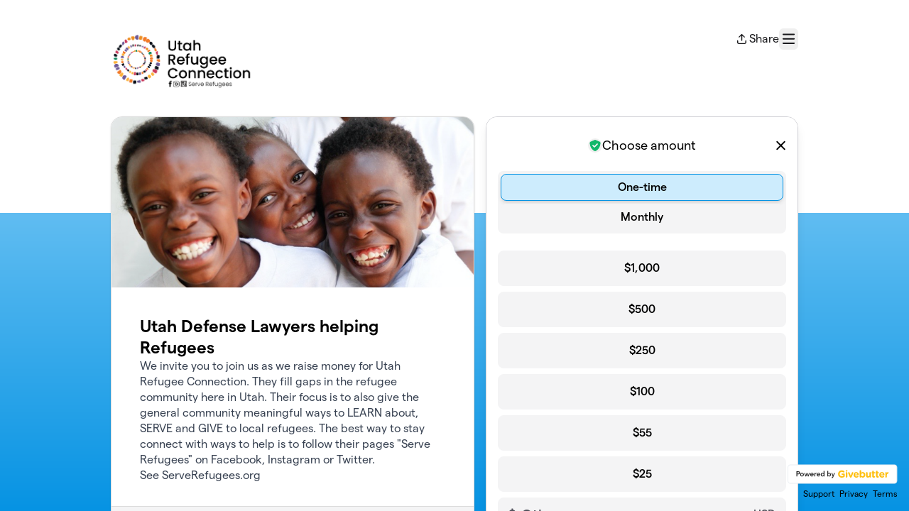

--- FILE ---
content_type: text/html; charset=utf-8
request_url: https://givebutter.com/UtahDefenseLawyers
body_size: 9730
content:
<!DOCTYPE HTML>
<html lang="en">
<head>
    <script>document.documentElement.classList.add('has-js');</script>
    <script>
    Object.defineProperty(window, '__initialURL', {
        value: performance?.getEntriesByType('navigation')?.[0]?.name || window?.location?.href,
        writable: false,
        configurable: false,
        enumerable: true
    });
</script>    <script>
    
    window.browserTimeOffset = (Date.now() - 1768816640929);
</script>
    <script data-cfasync="false" src="https://transcend-cdn.com/cm/ac20155f-a759-4277-8a0e-afec98792414/airgap.js"></script>
    <meta http-equiv="X-UA-Compatible" content="IE=edge">
    <meta http-equiv="Content-Type" content="text/html; charset=utf-8"/>
    <meta name="viewport" content="width=device-width, initial-scale=1, maximum-scale=1.0, user-scalable=no">
    <meta name="csrf-token" content="jUcQgPrfwqnMjsKbuAvd3BuiZDCsD3bNvdhgtQPA">
    <link rel="apple-touch-icon" href="https://givebutter.com/favicons/apple-touch-icon.png">
    <meta property="og:type" content="website"/>
    <meta property="og:site_name" content="Utah Refugee Connection"/>
    <meta property="fb:app_id" content="882821921830527"/>
    <meta property="og:url" content="https://givebutter.com/UtahDefenseLawyers"/>
    <meta property="og:title" content="Utah Defense Lawyers helping Refugees"/>
    <meta property="og:description" name="description" content="By Utah Refugee Connection"/>
            <meta property="og:image" content="https://givebutter.s3.amazonaws.com/media/Qi6Ndk82BYuCe5grkJW0wjvKRxB7aywt13L6BcQz.jpg"/>
        <meta property="og:image:secure_url" content="https://givebutter.s3.amazonaws.com/media/Qi6Ndk82BYuCe5grkJW0wjvKRxB7aywt13L6BcQz.jpg"/>
                        <link rel="canonical" href="https://givebutter.com/UtahDefenseLawyers">
        <title>Utah Defense Lawyers helping Refugees</title>
    <link rel="modulepreload" href="https://givebuttercdn.com/build/posthog.COxlTT7A.1.0.0.js" /><link rel="modulepreload" href="https://givebuttercdn.com/build/usePosthog.B2nNo3wX.1.0.0.js" /><link rel="modulepreload" href="https://givebuttercdn.com/build/utils.B-yYTCQS.1.0.0.js" /><script type="module" src="https://givebuttercdn.com/build/posthog.COxlTT7A.1.0.0.js"></script>    <!-- Global site tag (gtag.js) - Google Analytics -->
<script async src="https://www.googletagmanager.com/gtag/js?id=UA-75318216-1"></script>
<script>
  window.dataLayer = window.dataLayer || [];
  function gtag(){
      dataLayer.push(arguments);
      if (typeof dataLayerAccount != 'undefined') {
          dataLayerAccount.push(arguments);
      }
  }
  gtag('js', new Date());

  gtag('config', 'UA-75318216-1');
</script>
    <script async src="https://maps.googleapis.com/maps/api/js?key=AIzaSyA-HrsGwQ0MW-YRyd-jp_YqJ0RmuY5LLqs&libraries=places&callback=Function.prototype"></script>
    <script src="https://kit.fontawesome.com/c37fafd8d9.js" defer crossorigin="anonymous"></script>
    <link rel="preload" as="style" href="https://givebuttercdn.com/build/main.BeS05BeR.1.0.0.css" /><link rel="stylesheet" href="https://givebuttercdn.com/build/main.BeS05BeR.1.0.0.css" />    <script src="https://js.sentry-cdn.com/44a003b56550c97fb65c0268563ccf80.min.js" crossorigin="anonymous"></script>
    <script>
        window.Sentry && Sentry.onLoad(function() {
            Sentry.init({
                maxBreadcrumbs: 50,
                environment: 'production',
                tracesSampleRate: 0,
                replaysSessionSampleRate: 0,
                replaysOnErrorSampleRate: 0,
                ignoreErrors: [
                    "Can't find variable: _AutofillCallbackHandler",
                    "TypeError: can't access dead object",
                    "NotFoundError: Failed to execute 'removeChild' on 'Node': The node to be removed is not a child of this node.",
                    "NotFoundError: Failed to execute 'insertBefore' on 'Node': The node before which the new node is to be inserted is not a child of this node.",
                ],
                denyUrls: [
                    /extensions\//i,
                    /^chrome:\/\//i,
                    /graph\.facebook\.com/i,
                ],
                allowUrls: [
                    /https?:\/\/(.*\.)?givebutter\.(com|test)/,
                ],
            });
        });
    </script>
    <script>window.TURNSTILE_SITE_KEY = "0x4AAAAAAAA2KihRyLSs4aGX";</script>
    <script src="https://challenges.cloudflare.com/turnstile/v0/api.js?onload=onloadTurnstileCallback&render=explicit" defer></script>
    <!-- Givebutter Elements -->
<script>
    window.Givebutter=window.Givebutter||function(){(Givebutter.q=Givebutter.q||[]).push(arguments)};Givebutter.l=+new Date;
    window.Givebutter('setOptions',
        {"accountId":"d1GoaXZ5miEHukCv","bubble":false,"campaign":"EUI8FL"}    );
</script>
<script async src="https://js.givebutter.com/elements/latest.js" ></script>
<!-- End Givebutter Elements -->
        <link rel="preload" as="style" href="https://givebuttercdn.com/build/commonv2.3LIjGGqw.1.0.0.css" /><link rel="stylesheet" href="https://givebuttercdn.com/build/commonv2.3LIjGGqw.1.0.0.css" />
    <style>
        :root {
            --color-gbtheme-50: 205 236 253;--color-gbtheme-100: 161 219 252;--color-gbtheme-200: 117 202 251;--color-gbtheme-300: 73 186 250;--color-gbtheme-400: 29 169 249;--color-gbtheme-500: 6 147 227;--color-gbtheme-550: 5 124 191;--color-gbtheme-600: 4 101 156;--color-gbtheme-700: 3 78 120;--color-gbtheme-800: 2 55 85;--color-gbtheme-900: 1 32 49;
            --goal-start-width: 0;
            --goal-end-width: 16px;
        }

        html, body {
            height: 100%;
            width: 100%;
        }

        @keyframes progressAnimation {
            0% {
                width: var(--goal-start-width);
            }
            100% {
                width: var(--goal-end-width);
            }
        }

        .transition-width {
            animation: progressAnimation 2s linear forwards;
        }

        .mobile-layout__hidden {
            display: block;
        }

        .mobile-layout__visible {
            display: none;
        }

        @media only screen and (max-width: 900px) {
            .branding {
                position: relative;
                margin: auto;
                text-align: center;
                right: 0;
                left: 0;
                padding-bottom: 100px;
            }

            .branding .badge {
                float: none;
                margin: auto;
            }

            .branding .links {
                float: none;
                margin: auto;
                text-align: center;
                margin-top: 6px;
            }
        }

                    @media only screen and (max-width: 900px) {
                .content-box {
                    margin-right: 0px;
                }

                .mobile-layout__hidden {
                    display: none;
                }

                .mobile-layout__visible {
                    display: block;
                }
            }
                
        .bg-offest {
            height:  300px ;
        }
    </style>
    <style>    .gb-theme-color__border__selected_v2.selected {
        border-color: #0693e3 !important;
    }
    .gb-theme-color__bg__selected_v2.selected {
        background-color: #b8e4fd !important;
    }
    .gb-theme-color__border {
        border-color: #0693e3 !important;
    }
    .gb-theme-color__background {
        background-color: #0693e3 !important;
    }
    .gb-theme-color__text {
        color: #0693e3 !important;
    }
    .gb-theme-color__hover:hover {
        background-color: #0693e3 !important;
        color: white !important;
    }
    .gb-theme-color__border_focus:focus {
        border-color: #0693e3 !important;
    }
    .gb-theme-color__selected.selected {
        background-color: #0693e3 !important;
        color: white !important;
    }
    .gb-theme-color__border_profile_selected.selected .profile-photo {
        border-color: #0693e3 !important;
    }
    .gb-theme-color__border_profile_hover:hover .profile-photo {
        border-color: #0693e3 !important;
    }
    .gb-theme-color__background-disabled {
        background-color: #86d1fc !important;
    }
    .gb-theme-color__background-gradient {
        background-color: #0693e3;filter: progid:DXImageTransform.Microsoft.gradient(startColorstr=&#039;#0aa2f9&#039;, endColorstr=&#039;#0693e3&#039;);background-image: -webkit-linear-gradient(top, #0aa2f9, #0693e3);background-image: linear-gradient(to bottom, #0aa2f9, #0693e3); !important;
    }
    .gb-theme-color__background-light {
        background-color: #86d1fc !important;
    }</style>
    <style>.grecaptcha-badge { opacity: 0; }</style>
    <script>
        window.GB_EVENT_TRACKER = {FB: [], GA: [], TV: []};
        window.RECAPTCHA_SITEKEY = null;
        window.PUSHER_APP_KEY = "9a50ef2132fbcb4265a8";
        window.GB_CAMPAIGN = {"id":66798,"type":"collect","title":"Utah Defense Lawyers helping Refugees","description":"<p>We invite you to join us as we raise money for Utah Refugee Connection. They fill gaps in the refugee community here in Utah.  Their focus is to also give the general community meaningful ways to LEARN about, SERVE and GIVE to local refugees. The best way to stay connect with ways to help is to follow their pages \"Serve Refugees\" on Facebook, Instagram or Twitter.<\/p>\n<p>See ServeRefugees.org<\/p>","url":"https:\/\/givebutter.com\/UtahDefenseLawyers","creator_name":"Utah Refugee Connection","goal":0,"raised":"75.00","raised_percentage":0,"account_id":24583,"cover":{"type":"image","url":"https:\/\/givebutter.s3.amazonaws.com\/media\/WuroC1IKYdt7lCpmQBpe50XluLfXOm2tXfxqE73u.png","source":"upload"},"page":null,"mode":null,"tab":null,"code":null,"member":null,"team":null,"user":null,"share_links":{"url":"https:\/\/givebutter.com\/UtahDefenseLawyers","facebook":"https:\/\/www.facebook.com\/sharer\/sharer.php?u=https:\/\/givebutter.com\/UtahDefenseLawyers","twitter":"https:\/\/x.com\/intent\/post?url=https:\/\/givebutter.com\/UtahDefenseLawyers&text=Join me in raising money for Utah Refugee Connection! via @givebutter","linkedin":"https:\/\/www.linkedin.com\/shareArticle?mini=true&url=https:\/\/givebutter.com\/UtahDefenseLawyers","whatsapp":"https:\/\/api.whatsapp.com\/send?text=Join me in raising money for Utah Refugee Connection! https:\/\/givebutter.com\/UtahDefenseLawyers","email":"mailto:?subject=Please%20join%20me%20in%20raising%20money%20for%20Utah%20Refugee%20Connection&body=Hi there,%0D%0A%0D%0AI am raising money for Utah%20Refugee%20Connection. Please join me in supporting this cause!%0D%0A%0D%0AYou can easily make a donation by going to https:\/\/givebutter.com\/UtahDefenseLawyers%0D%0A%0D%0AThank you!","instagram":null},"settings":[{"id":803348,"configurable_type":"App\\Models\\Campaign\\Campaign","configurable_id":66798,"code":203,"active":false,"created_at":"2022-03-14T23:41:42.000000Z","updated_at":"2022-03-14T23:41:42.000000Z","name":"hide_money_raised","type":"boolean","value":false},{"id":803349,"configurable_type":"App\\Models\\Campaign\\Campaign","configurable_id":66798,"code":304,"active":false,"created_at":"2022-03-14T23:41:42.000000Z","updated_at":"2022-03-14T23:41:42.000000Z","name":"enforce_end_at","type":"boolean","value":false},{"id":803350,"configurable_type":"App\\Models\\Campaign\\Campaign","configurable_id":66798,"code":205,"active":true,"created_at":"2022-03-14T23:41:42.000000Z","updated_at":"2022-03-14T23:41:42.000000Z","name":"theme_color","type":"string","value":"#0693e3"},{"id":803351,"configurable_type":"App\\Models\\Campaign\\Campaign","configurable_id":66798,"code":208,"active":false,"created_at":"2022-03-14T23:41:42.000000Z","updated_at":"2022-03-14T23:41:42.000000Z","name":"use_actual_cover_size","type":"boolean","value":false},{"id":803352,"configurable_type":"App\\Models\\Campaign\\Campaign","configurable_id":66798,"code":100,"active":false,"created_at":"2022-03-14T23:42:54.000000Z","updated_at":"2022-03-14T23:42:54.000000Z","name":"meta_title","type":"string","value":null},{"id":803353,"configurable_type":"App\\Models\\Campaign\\Campaign","configurable_id":66798,"code":101,"active":false,"created_at":"2022-03-14T23:42:54.000000Z","updated_at":"2022-03-14T23:42:54.000000Z","name":"meta_description","type":"string","value":null},{"id":803355,"configurable_type":"App\\Models\\Campaign\\Campaign","configurable_id":66798,"code":307,"active":false,"created_at":"2022-03-14T23:44:45.000000Z","updated_at":"2022-03-14T23:44:45.000000Z","name":"default_fund","type":"string","value":null},{"id":803356,"configurable_type":"App\\Models\\Campaign\\Campaign","configurable_id":66798,"code":308,"active":false,"created_at":"2022-03-14T23:44:45.000000Z","updated_at":"2022-03-14T23:44:45.000000Z","name":"hide_fund","type":"boolean","value":false},{"id":803357,"configurable_type":"App\\Models\\Campaign\\Campaign","configurable_id":66798,"code":300,"active":false,"created_at":"2022-03-14T23:44:45.000000Z","updated_at":"2022-03-14T23:44:45.000000Z","name":"disable_donations","type":"boolean","value":false},{"id":803358,"configurable_type":"App\\Models\\Campaign\\Campaign","configurable_id":66798,"code":302,"active":false,"created_at":"2022-03-14T23:44:45.000000Z","updated_at":"2022-03-14T23:44:45.000000Z","name":"require_donor_phone","type":"boolean","value":false},{"id":803359,"configurable_type":"App\\Models\\Campaign\\Campaign","configurable_id":66798,"code":309,"active":false,"created_at":"2022-03-14T23:44:45.000000Z","updated_at":"2022-03-14T23:44:45.000000Z","name":"require_address","type":"boolean","value":false},{"id":803360,"configurable_type":"App\\Models\\Campaign\\Campaign","configurable_id":66798,"code":369,"active":false,"created_at":"2022-03-14T23:44:45.000000Z","updated_at":"2022-03-14T23:44:45.000000Z","name":"hide_other_option","type":"boolean","value":false},{"id":803361,"configurable_type":"App\\Models\\Campaign\\Campaign","configurable_id":66798,"code":301,"active":false,"created_at":"2022-03-14T23:44:45.000000Z","updated_at":"2022-03-14T23:44:45.000000Z","name":"minimum_donation","type":"decimal","value":null},{"id":803362,"configurable_type":"App\\Models\\Campaign\\Campaign","configurable_id":66798,"code":311,"active":false,"created_at":"2022-03-14T23:44:45.000000Z","updated_at":"2022-03-14T23:44:45.000000Z","name":"default_frequency","type":"string","value":null},{"id":803363,"configurable_type":"App\\Models\\Campaign\\Campaign","configurable_id":66798,"code":313,"active":false,"created_at":"2022-03-14T23:44:45.000000Z","updated_at":"2022-03-14T23:44:45.000000Z","name":"public_check_payments","type":"text","value":null},{"id":803364,"configurable_type":"App\\Models\\Campaign\\Campaign","configurable_id":66798,"code":312,"active":true,"created_at":"2022-03-14T23:44:45.000000Z","updated_at":"2022-03-14T23:44:45.000000Z","name":"display_frequencies","type":"json","value":["once","monthly"]},{"id":803365,"configurable_type":"App\\Models\\Campaign\\Campaign","configurable_id":66798,"code":305,"active":false,"created_at":"2022-03-14T23:44:45.000000Z","updated_at":"2022-03-14T23:44:45.000000Z","name":"disable_recurring","type":"boolean","value":false},{"id":803366,"configurable_type":"App\\Models\\Campaign\\Campaign","configurable_id":66798,"code":350,"active":false,"created_at":"2022-03-14T23:48:05.000000Z","updated_at":"2022-03-14T23:48:05.000000Z","name":"hide_fee_collection","type":"boolean","value":false},{"id":803367,"configurable_type":"App\\Models\\Campaign\\Campaign","configurable_id":66798,"code":371,"active":false,"created_at":"2022-03-14T23:48:05.000000Z","updated_at":"2022-03-14T23:48:05.000000Z","name":"remove_tips_increase_fee","type":"boolean","value":false},{"id":803368,"configurable_type":"App\\Models\\Campaign\\Campaign","configurable_id":66798,"code":351,"active":false,"created_at":"2022-03-14T23:48:05.000000Z","updated_at":"2022-03-14T23:48:05.000000Z","name":"force_fee_collection","type":"boolean","value":false},{"id":803369,"configurable_type":"App\\Models\\Campaign\\Campaign","configurable_id":66798,"code":372,"active":false,"created_at":"2022-03-14T23:48:05.000000Z","updated_at":"2022-03-14T23:48:05.000000Z","name":"custom_fee_text","type":"json","value":null},{"id":803370,"configurable_type":"App\\Models\\Campaign\\Campaign","configurable_id":66798,"code":210,"active":false,"created_at":"2022-03-14T23:48:05.000000Z","updated_at":"2022-03-14T23:48:05.000000Z","name":"custom_donate_text","type":"string","value":null},{"id":803371,"configurable_type":"App\\Models\\Campaign\\Campaign","configurable_id":66798,"code":306,"active":true,"created_at":"2022-03-14T23:48:05.000000Z","updated_at":"2022-03-14T23:48:05.000000Z","name":"thank_you_message","type":"text","value":"<p>HUGE THANK YOU for supporting The Utah Refugee Connection\/Serve Refugees.&nbsp;The Utah Refugee Connection is a 501(c)(3) charitable organization, EIN number 26-3952217. With the proof of this receipt, donations are tax deductible to the extent allowed by law. Please review all tax deductible donations with your CPA. The Utah Refugee Connection did not provide any goods or services, in whole or in part, for your contribution.<\/p>"}],"funds":[],"event":null,"amounts":[{"value":1000},{"value":500},{"value":250},{"value":100},{"value":55},{"value":25}],"teams":[],"members":[],"account_name":"Utah Refugee Connection","account_logo":"https:\/\/givebutter.s3.amazonaws.com\/profiles\/psSstraKDNrfTrSYJCK1ZV5aVmVvSlX7YwMW2RGn.png","custom_fields":[],"ticket_custom_fields":[],"items":[],"display_items":[],"applied_promo":null,"errors":[],"transactionsPermitted":true,"promo_code_count":0,"url_params":[],"allow_auto_registration":false,"configurations":{"team_heading":"Team Member","hide_message_creation":true,"show_checkout_anonymous":false,"has_team_fundraising":false,"has_multi_team_fundraising":false,"require_team_for_members":false,"has_descriptions":false,"has_match":false,"dedications":true,"require_phone":false,"require_address":false,"disable_company_field":false,"flow_heading":"Choose amount","funds":{"enabled":true,"default":null,"funds":[]},"pricing":{"fees_enabled":true,"can_edit_fee":true,"tips_enabled":true},"recurring":{"enabled":true,"default":"once","frequencies":["once","monthly"]},"amounts_by_frequency":{"once":[{"value":1000},{"value":500},{"value":250},{"value":100},{"value":55},{"value":25}],"quarterly":[{"value":1000},{"value":500},{"value":250},{"value":100},{"value":50},{"value":25}],"monthly":[{"value":250},{"value":100},{"value":50},{"value":25},{"value":15},{"value":5}],"yearly":[{"value":2500},{"value":1000},{"value":500},{"value":250},{"value":100},{"value":50}]},"default_frequency":"once","registration":{"minimum":null,"goal":[],"description":[]},"accepted_payment_methods":["ach","card","digital_wallet","donor_advised_fund","paypal","venmo","cashapp","donor_advised_fund"],"payment_methods":{"is_admin":false,"check":{"message":null,"locked":false},"chariot":{"key":"live_38b4d9a47864202f04d56efbf710d5258350511e3dd7bd2196003f1c62cd7a4f"}}}};
        window.givebutterDefaults = {
            amount: 0,
            frequency: null,
            fund: null,
            team: null,
            member: null,
            isRegistration: false,
        };
        window.subscription = {"type":"default"};
    </script>
        </head>
<body>
    <script>
    window.fbAsyncInit = function() {
        FB.init({
            appId            : "882821921830527",
            autoLogAppEvents : true,
            xfbml            : true,
            version          : 'v12.0'
        });
    };
</script>
<script async defer crossorigin="anonymous" src="https://connect.facebook.net/en_US/sdk.js"></script>

    
        <main class="w-full h-full overflow-auto bg-gradient-to-b from-gbtheme-100 to-gbtheme-50 form-desktop:to-gbtheme-500 overscroll-y-none">
        <div class="bg-white w-full pt-6 [@media(min-width:900px)]:pt-10 bg-offest">
            <div class="w-full m-auto px-4" style="max-width: 1000px;">
                                    <header class="flex w-full relative justify-between gap-2">
                        <div>
                                                            <a href="https://serverefugees.org/" class="block">
                                    <img class="h-auto w-auto max-h-[90px] max-w-[200px] [@media(min-width:900px)]:max-h-[110px]" 
                                        alt="Utah Refugee Connection" src="https://givebutter.s3.amazonaws.com/profiles/psSstraKDNrfTrSYJCK1ZV5aVmVvSlX7YwMW2RGn.png" />
                                </a>
                                                    </div>
                        <div>
    <div class="w-auto h-inherit cursor-pointer flex items-center gap-4">
        <div
            class=""
            data-svelte-component-modal="CampaignShareModal"
            data-share-links="{&quot;url&quot;:&quot;https:\/\/givebutter.com\/UtahDefenseLawyers&quot;,&quot;facebook&quot;:&quot;https:\/\/www.facebook.com\/sharer\/sharer.php?u=https:\/\/givebutter.com\/UtahDefenseLawyers&quot;,&quot;twitter&quot;:&quot;https:\/\/x.com\/intent\/post?url=https:\/\/givebutter.com\/UtahDefenseLawyers&amp;text=Join me in raising money for Utah Refugee Connection! via @givebutter&quot;,&quot;linkedin&quot;:&quot;https:\/\/www.linkedin.com\/shareArticle?mini=true&amp;url=https:\/\/givebutter.com\/UtahDefenseLawyers&quot;,&quot;whatsapp&quot;:&quot;https:\/\/api.whatsapp.com\/send?text=Join me in raising money for Utah Refugee Connection! https:\/\/givebutter.com\/UtahDefenseLawyers&quot;,&quot;email&quot;:&quot;mailto:?subject=Please%20join%20me%20in%20raising%20money%20for%20Utah%20Refugee%20Connection&amp;body=Hi there,%0D%0A%0D%0AI am raising money for Utah%20Refugee%20Connection. Please join me in supporting this cause!%0D%0A%0D%0AYou can easily make a donation by going to https:\/\/givebutter.com\/UtahDefenseLawyers%0D%0A%0D%0AThank you!&quot;,&quot;instagram&quot;:null}">
            <span data-trigger>
                <div class="flex items-center cursor-pointer">
                    <i class="fa-regular fa-arrow-up-from-bracket mr-1 text-sm"></i>
                    <p>Share</p>
                </div>
            </span>
        </div>
        <button
            type="button"
            id="navClick"
            class="w-auto h-inherit flex select-none items-center border border-transparent rounded-md focus:outline-none focus-visible:border focus-visible:ring-4 focus-visible:ring-gbtheme-50 focus-visible:ring-opacity-60 focus-visible:border-gbtheme-300"                
            aria-haspopup="true"
            aria-expanded="false"
            aria-controls="navClickOpen"
            tabindex="0"
        >
            <i class="text-xl fa fa-regular fa-bars p-1"></i>
            <span class="sr-only">Menu</span>
        </button>
    </div>
            <div id="navClickOpen"
            class="hidden absolute z-10 mt-2 mr-2 bg-white rounded shadow-lg p-0 border border-gray-200 right-0 max-w-md"
            role="menu"
            aria-labelledby="navClick"
        >
            <div class="py-1">
                <a href="https://givebutter.com/contact" class="block px-4 py-2 text-sm leading-5 text-gray-700 hover:bg-gray-50 hover:text-gray-800">Support</a>
                <a href="https://givebutter.com/login" class="block px-4 py-2 text-sm leading-5 text-gray-700 hover:bg-gray-50 hover:text-gray-800">Sign In</a>
            </div>
        </div>
    
    <script>
    document.addEventListener('DOMContentLoaded', () => {
        const navClickEl = document.getElementById('navClick');
        const navClickElOpen = document.getElementById('navClickOpen');

        if (!navClickEl || !navClickElOpen) {
            return;
        }

        const pointerUpListener = function(e) {
            if (!navClickEl.contains(e.target) && !navClickElOpen.contains(e.target)) {
                closeMenu();
            }
        };

        function closeMenu() {
            navClickElOpen.classList.add('hidden');
            navClickEl.setAttribute('aria-expanded', 'false');
            navClickEl.focus();
            document.removeEventListener('pointerup', pointerUpListener);
        }

        function toggleMenu() {
            const expanded = navClickElOpen.classList.toggle('hidden') ? 'false' : 'true';
            navClickEl.setAttribute('aria-expanded', expanded);

            if (expanded === 'true') {
                const focusable = navClickElOpen.querySelectorAll('a, button, [tabindex]:not([tabindex="-1"])');
                if (focusable.length) {
                    focusable[0].focus();
                }
                document.addEventListener('pointerup', pointerUpListener);
            } else {
                document.removeEventListener('pointerup', pointerUpListener);
            }
        }

        navClickEl.addEventListener('click', toggleMenu);

        navClickEl.addEventListener('keydown', (e) => {
            if (e.key === 'Enter' || e.key === ' ') {
                e.preventDefault();
                toggleMenu();
            }
        });

        navClickElOpen.addEventListener('keydown', (e) => {
            if (e.key === 'Escape') {
                e.preventDefault();
                closeMenu();
                return;
            }

            if (e.key !== 'Tab') {
                return;
            }

            const focusable = navClickElOpen.querySelectorAll('a, button, [tabindex]:not([tabindex="-1"])');
            
            if (!focusable.length) {
                return;
            }

            const first = focusable[0];
            const last = focusable[focusable.length - 1];
            
            if (e.shiftKey && document.activeElement === first) {
                e.preventDefault();
                last.focus();
            } else if (!e.shiftKey && document.activeElement === last) {
                e.preventDefault();
                first.focus();
            }
        });
    });
</script></div>
                    </header>
                                                <div class="flex mt-6 pb-8 ">
                    <div class="content-box h-auto mr-4 grow"
                         >
                        <div class="w-full rounded-2xl text-black bg-white shadow" style="border: 1px solid #DBDBDB">
                                                                                                <div class="w-full h-60 bg-cover bg-center rounded-t-[15px]"
                                        style="background-image: url(https://givebutter.s3.amazonaws.com/media/WuroC1IKYdt7lCpmQBpe50XluLfXOm2tXfxqE73u.png)"></div>
                                                                                        <div class="relative">
                                <div class="p-10 pb-8 relative">

                                    
                                    <div class="flex flex-col gap-2">
                                        <h1 class="text-2xl font-semibold leading-tight">Utah Defense Lawyers helping Refugees</h1>
                                        <div class="formCampaignDescription" data-svelte-component="FormCampaignDescription">
                                            
                                            <div class="[.has-js_&]:line-clamp-[12] prose leading-snug [&_ol]:leading-none [&_ul]:leading-none text-base text-gray-600 [&_a]:text-gbtheme-500 [&_a]:no-underline [&_a]:font-normal [&_a:hover]:underline"><p>We invite you to join us as we raise money for Utah Refugee Connection. They fill gaps in the refugee community here in Utah.  Their focus is to also give the general community meaningful ways to LEARN about, SERVE and GIVE to local refugees. The best way to stay connect with ways to help is to follow their pages "Serve Refugees" on Facebook, Instagram or Twitter.</p>
<p>See ServeRefugees.org</p></div>
                                        </div>
                                    </div>
                                </div>
                                <div class="text-black text-xs px-10 bg-gray-50 py-3 w-full border-t"
                                     style="background-color: #f4f4f5; border-color: #dbdbdb; border-bottom-left-radius: 15px; border-bottom-right-radius: 15px;">
                                                                            <div class="right-0 flex mb-1 float-right ml-2">
                                            <div class="flex"
                                                 data-svelte-component-modal="VerifiedModal"
                                                 data-ein="26-3952217"
                                                 data-classification="501(c)(3) Public Charity"
                                                 data-max-width="360px">
                                                <span data-trigger class="font-medium cursor-pointer"
                                                      style="color: #007940">
                                                    <i class="fa fa-regular fa-badge-check mr-px"></i>
                                                    Verified
                                                </span>
                                            </div>
                                        </div>
                                                                        <p>Organized by Utah Refugee Connection<br>
                                                                                                                 501(c)(3) Public Charity ·                                         EIN <a class="text-black hover:no-underline cursor-default" href="javascript:void(0)">26-3952217</a><br>
                                                                                                                <a href="/cdn-cgi/l/email-protection#d4bdbab2bb94a7b1a6a2b1a6b1b2a1b3b1b1a7fabba6b3" class="text-black underline"><span class="__cf_email__" data-cfemail="c9a0a7afa689baacbbbfacbbacafbcaeacacbae7a6bbae">[email&#160;protected]</span></a></p>
                                                                                                        </div>
                            </div>
                        </div>
                        <div class="text-black text-sm mt-4 px-6 hidden">
                            <p>Organized by Utah Refugee Connection<br>
                                                                                         501(c)(3) Public Charity ·                                 EIN 26-3952217<br>
                                                                                        <a href="/cdn-cgi/l/email-protection#a8c1c6cec7e8dbcddadecddacdceddcfcdcddb86c7dacf" class="text-black"><span class="__cf_email__" data-cfemail="0b62656d644b786e797d6e796e6d7e6c6e6e782564796c">[email&#160;protected]</span></a></p>
                                                    </div>
                    </div>
                    <div id="__givebutter_flow__main_container"
                        class="mobile-layout__hidden w-full bg-white h-auto self-start flex rounded-2xl overflow-hidden shadow-lg border shrink-0 transition-[height] max-w-donate-modal">
                        <div id="__givebutter_flow__main" class="h-auto w-full" data-sidebar="true" data-donation-flow-inline="true" data-nomobile=""></div>
                                            </div>
                </div>
                <footer class="branding absolute bottom right-4 bottom-4 text-center font-normal text-black text-xs mt-3">
                    <div class="badge h-auto mb-1 float-right" style="width: 155px">
                        <div id="givebutter-badge" class="givebutter-badge motion-safe:transition-opacity motion-safe:duration-300 opacity-100">
    <a href="https://givebutter.com" class="block">
        <img alt="Powered by Givebutter" width="184" height="32" class="h-8 w-auto" src="https://givebutter.com/storage/branding/givebutter-badge.svg" />
    </a>
</div>
<script data-cfasync="false" src="/cdn-cgi/scripts/5c5dd728/cloudflare-static/email-decode.min.js"></script><script>
    document.addEventListener('DOMContentLoaded', function() {
        const poweredBy = document.getElementById('powered-by');
        const badge = document.getElementById('givebutter-badge');
        if (poweredBy && badge) {
            const observer = new IntersectionObserver(function(entries) {
                if (entries[0].isIntersecting) {
                    badge.classList.remove('opacity-100');
                    badge.classList.add('opacity-0');
                } else {
                    badge.classList.remove('opacity-0');
                    badge.classList.add('opacity-100');
                }
            }, {
                threshold: 0
            });
            observer.observe(poweredBy);
        }
    });
</script>                    </div>
                    <nav class="links text-right" aria-label="Footer links">
                        <a class="mr-1 hover:text-black text-black" href="https://givebutter.com/contact"
                           target="_blank" rel="noopener noreferrer">Support</a>
                        <a class="mr-1 hover:text-black text-black" href="https://givebutter.com/privacy"
                           target="_blank" rel="noopener noreferrer">Privacy</a>
                        <a class="hover:text-black text-black" href="https://givebutter.com/terms"
                           target="_blank" rel="noopener noreferrer">Terms</a>
                    </nav>
                </footer>
            </div>
        </div>
    </main>

    <div class="mobile-layout__visible w-full fixed h-auto bottom-0 pb-10 text-center z-20">
        <button 
            type="button"
             
                data-micromodal-trigger="support-modal"
                        
            class="w-10/12 max-w-[400px] m-auto border border-gbtheme-200 rounded-xl text-white shadow-lg text-lg font-semibold bg-gbtheme-500 h-[56px] hover:bg-gbtheme-400">
                Donate
        </button>
    </div>

    <div class="modal micromodal-slide" id="support-modal" aria-hidden="true">
        <div class="modal__overlay" tabindex="-1">
            <div class="modal__container w-donate-modal max-w-donate-modal rounded-2xl overflow-y-auto max-h-[min(95%,795px)]" role="dialog" aria-modal="true" aria-labelledby="support-modal-title">
                <h2 id="support-modal-title" class="sr-only">Donation form</h2>
                <div class="modal__content bg-white min-h-full" id="support-modal-content">
                    <div id="__givebutter_flow__main_2"></div>
                </div>
            </div>
        </div>
    </div>

        <script>
    window.intercomSettings = {
        app_id: "x67ctixq",
        hide_default_launcher: true,
            };
</script>
<script>
    (function(){var w=window;var ic=w.Intercom;if(typeof ic==="function"){ic('reattach_activator');ic('update',w.intercomSettings);}else{var d=document;var i=function(){i.c(arguments);};i.q=[];i.c=function(args){i.q.push(args);};w.Intercom=i;var l=function(){var s=d.createElement('script');s.type='text/javascript';s.async=true;s.src='https://widget.intercom.io/widget/x67ctixq';var x=d.getElementsByTagName('script')[0];x.parentNode.insertBefore(s,x);};if(document.readyState==='complete'){l();}else if(w.attachEvent){w.attachEvent('onload',l);}else{w.addEventListener('load',l,false);}}})();
</script>    <script>
  window.stripe_pk_key = "pk_live_517qVRFEBuKNYj3GGrfRFn4DTvNfHqNs8CSXnjmdgbQ9qlum98lytMIwwnDlFQ6QCpBP1OBn3rNGf4lNVfR2VqMa1002t2ZLBrn";
  window.paypal_bn_code = "Givebutter_SP_PCP";
  window.paypal_merchant_id = "WGWT7HAPF5FMQ"; // Givebutter-Paypal Connected Path Account
  window.paypal_client_id = "AUWvqUuYfJOkAOAGSJGIkT_hEvWu21If33mwPzsczKiPk-b5f_z8wf0QLbPSpc61Zeou4sGFo06w_Neh";
  window.paypal_tips_merchant_id = "ML28EZJ6UFFHW";
  window.paypal_pa_merchant_id = null;
  window.braintree_tk_key = "production_fgxg6z3w_z75ps4yx924ksytr";
  window.braintree_env = "production";
</script>
<script src="https://js.stripe.com/v3/"></script>
<script src="https://cdn.plaid.com/link/v2/stable/link-initialize.js"></script>
<style>
    #venmo-desktop-iframe {
        z-index: 2147483005 !important;
    }
</style>
<script src="https://js.braintreegateway.com/web/3.102.0/js/client.min.js"></script>
<script src="https://js.braintreegateway.com/web/3.102.0/js/paypal-checkout.min.js"></script>
<script src="https://js.braintreegateway.com/web/3.102.0/js/venmo.min.js"></script>
<script src="https://js.braintreegateway.com/web/3.102.0/js/data-collector.min.js"></script>



    <script src="https://cdn.givechariot.com/chariot-connect.umd.js"></script>
    <style>
        .z-\[99999\] {
            z-index: 2147483005 !important;
        }
    </style>

        <link rel="preload" as="style" href="https://givebuttercdn.com/build/Flow.BHoT9eqK.1.0.0.css" /><link rel="preload" as="style" href="https://givebuttercdn.com/build/reframe.D4DZ4q7N.1.0.0.css" /><link rel="preload" as="style" href="https://givebuttercdn.com/build/Input.-upIzhgl.1.0.0.css" /><link rel="preload" as="style" href="https://givebuttercdn.com/build/TipDropdown.s6mAnsih.1.0.0.css" /><link rel="preload" as="style" href="https://givebuttercdn.com/build/ContactInfo.DndYET0D.1.0.0.css" /><link rel="preload" as="style" href="https://givebuttercdn.com/build/datetime.BaDG-bcf.1.0.0.css" /><link rel="preload" as="style" href="https://givebuttercdn.com/build/CloseButton.BqvACHMD.1.0.0.css" /><link rel="modulepreload" href="https://givebuttercdn.com/build/form-v2.DvSJZfzh.1.0.0.js" /><link rel="modulepreload" href="https://givebuttercdn.com/build/Flow.CP2ONMpS.1.0.0.js" /><link rel="modulepreload" href="https://givebuttercdn.com/build/reframe.es.yCMkVIJE.1.0.0.js" /><link rel="modulepreload" href="https://givebuttercdn.com/build/bundle-mjs.CUGMifQV.1.0.0.js" /><link rel="modulepreload" href="https://givebuttercdn.com/build/pusher.min.C8h4QDB8.1.0.0.js" /><link rel="modulepreload" href="https://givebuttercdn.com/build/patched-micromodal.C9dJL5IR.1.0.0.js" /><link rel="modulepreload" href="https://givebuttercdn.com/build/utils.B-yYTCQS.1.0.0.js" /><link rel="modulepreload" href="https://givebuttercdn.com/build/Input.hLyWuc5p.1.0.0.js" /><link rel="modulepreload" href="https://givebuttercdn.com/build/_commonjsHelpers.D6-XlEtG.1.0.0.js" /><link rel="modulepreload" href="https://givebuttercdn.com/build/TipDropdown.BBgl0Snn.1.0.0.js" /><link rel="modulepreload" href="https://givebuttercdn.com/build/ContactInfo.D9nihQkd.1.0.0.js" /><link rel="modulepreload" href="https://givebuttercdn.com/build/filepond-plugin-file-validate-type.esm.BBJIYh9x.1.0.0.js" /><link rel="modulepreload" href="https://givebuttercdn.com/build/index.CnxpDIFU.1.0.0.js" /><link rel="modulepreload" href="https://givebuttercdn.com/build/index.DYVuyAVS.1.0.0.js" /><link rel="modulepreload" href="https://givebuttercdn.com/build/numeral.B_3j-8rd.1.0.0.js" /><link rel="modulepreload" href="https://givebuttercdn.com/build/usePosthog.B2nNo3wX.1.0.0.js" /><link rel="modulepreload" href="https://givebuttercdn.com/build/instagram-icon.CSwi9nxw.1.0.0.js" /><link rel="modulepreload" href="https://givebuttercdn.com/build/lodash.BO3WkLpc.1.0.0.js" /><link rel="modulepreload" href="https://givebuttercdn.com/build/datetime.DOIxhz5w.1.0.0.js" /><link rel="modulepreload" href="https://givebuttercdn.com/build/client.DZflzfXp.1.0.0.js" /><link rel="modulepreload" href="https://givebuttercdn.com/build/lottie.DjWonnVX.1.0.0.js" /><link rel="modulepreload" href="https://givebuttercdn.com/build/CloseButton.DMR_gRqM.1.0.0.js" /><link rel="modulepreload" href="https://givebuttercdn.com/build/index.CwNeSzEx.1.0.0.js" /><link rel="stylesheet" href="https://givebuttercdn.com/build/Flow.BHoT9eqK.1.0.0.css" /><link rel="stylesheet" href="https://givebuttercdn.com/build/reframe.D4DZ4q7N.1.0.0.css" /><link rel="stylesheet" href="https://givebuttercdn.com/build/Input.-upIzhgl.1.0.0.css" /><link rel="stylesheet" href="https://givebuttercdn.com/build/TipDropdown.s6mAnsih.1.0.0.css" /><link rel="stylesheet" href="https://givebuttercdn.com/build/ContactInfo.DndYET0D.1.0.0.css" /><link rel="stylesheet" href="https://givebuttercdn.com/build/datetime.BaDG-bcf.1.0.0.css" /><link rel="stylesheet" href="https://givebuttercdn.com/build/CloseButton.BqvACHMD.1.0.0.css" /><script type="module" src="https://givebuttercdn.com/build/form-v2.DvSJZfzh.1.0.0.js"></script>
    <script defer src="https://static.cloudflareinsights.com/beacon.min.js/vcd15cbe7772f49c399c6a5babf22c1241717689176015" integrity="sha512-ZpsOmlRQV6y907TI0dKBHq9Md29nnaEIPlkf84rnaERnq6zvWvPUqr2ft8M1aS28oN72PdrCzSjY4U6VaAw1EQ==" data-cf-beacon='{"version":"2024.11.0","token":"1bfcbeb839e54b51a8653628433e81ad","server_timing":{"name":{"cfCacheStatus":true,"cfEdge":true,"cfExtPri":true,"cfL4":true,"cfOrigin":true,"cfSpeedBrain":true},"location_startswith":null}}' crossorigin="anonymous"></script>
</body>
